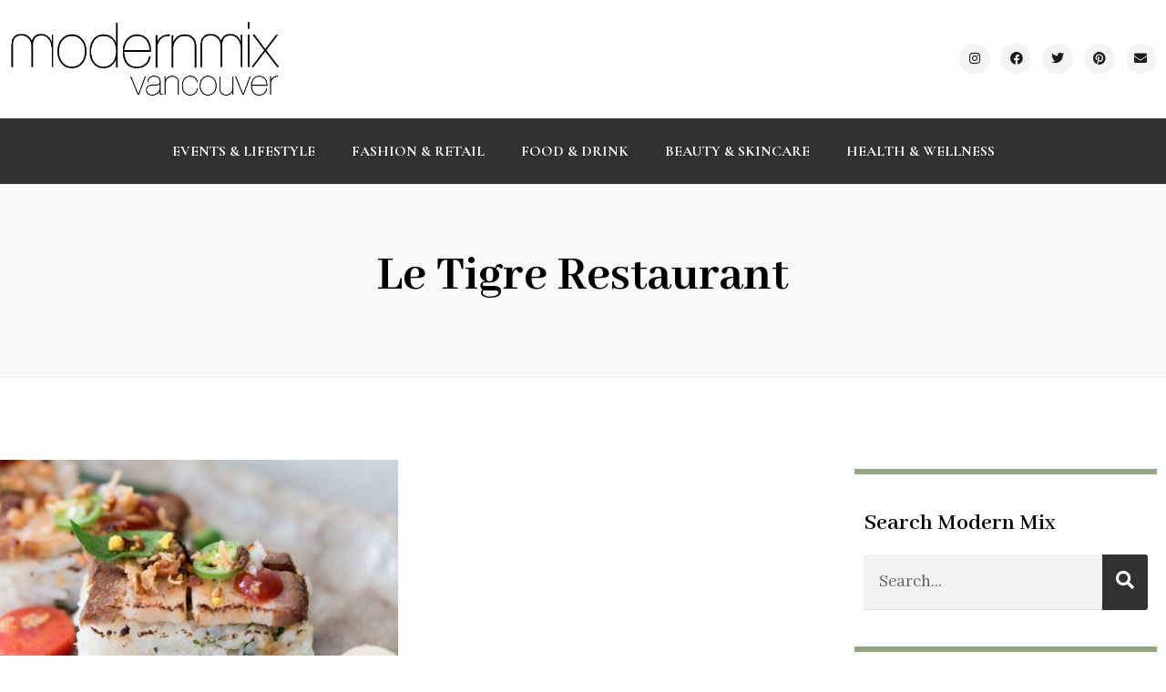

--- FILE ---
content_type: text/html; charset=UTF-8
request_url: https://modernmixvancouver.com/tag/le-tigre-restaurant/
body_size: 12059
content:
<!doctype html>
<html dir="ltr" lang="en-US" prefix="og: https://ogp.me/ns#">
<head>
	<meta charset="UTF-8">
	<meta name="viewport" content="width=device-width, initial-scale=1">
	<link rel="profile" href="https://gmpg.org/xfn/11">
	<title>Le Tigre Restaurant | Modern Mix Vancouver</title>

		<!-- All in One SEO 4.9.3 - aioseo.com -->
	<meta name="robots" content="max-image-preview:large" />
	<link rel="canonical" href="https://modernmixvancouver.com/tag/le-tigre-restaurant/" />
	<meta name="generator" content="All in One SEO (AIOSEO) 4.9.3" />
		<script type="application/ld+json" class="aioseo-schema">
			{"@context":"https:\/\/schema.org","@graph":[{"@type":"BreadcrumbList","@id":"https:\/\/modernmixvancouver.com\/tag\/le-tigre-restaurant\/#breadcrumblist","itemListElement":[{"@type":"ListItem","@id":"https:\/\/modernmixvancouver.com#listItem","position":1,"name":"Home","item":"https:\/\/modernmixvancouver.com","nextItem":{"@type":"ListItem","@id":"https:\/\/modernmixvancouver.com\/tag\/le-tigre-restaurant\/#listItem","name":"Le Tigre Restaurant"}},{"@type":"ListItem","@id":"https:\/\/modernmixvancouver.com\/tag\/le-tigre-restaurant\/#listItem","position":2,"name":"Le Tigre Restaurant","previousItem":{"@type":"ListItem","@id":"https:\/\/modernmixvancouver.com#listItem","name":"Home"}}]},{"@type":"CollectionPage","@id":"https:\/\/modernmixvancouver.com\/tag\/le-tigre-restaurant\/#collectionpage","url":"https:\/\/modernmixvancouver.com\/tag\/le-tigre-restaurant\/","name":"Le Tigre Restaurant | Modern Mix Vancouver","inLanguage":"en-US","isPartOf":{"@id":"https:\/\/modernmixvancouver.com\/#website"},"breadcrumb":{"@id":"https:\/\/modernmixvancouver.com\/tag\/le-tigre-restaurant\/#breadcrumblist"}},{"@type":"Organization","@id":"https:\/\/modernmixvancouver.com\/#organization","name":"Modern Mix Vancouver","description":"Canadian lifestyle blogger and content creator keeping you in the know on local brands, businesses and experiences in Vancouver","url":"https:\/\/modernmixvancouver.com\/"},{"@type":"WebSite","@id":"https:\/\/modernmixvancouver.com\/#website","url":"https:\/\/modernmixvancouver.com\/","name":"Modern Mix Vancouver","description":"Canadian lifestyle blogger and content creator keeping you in the know on local brands, businesses and experiences in Vancouver","inLanguage":"en-US","publisher":{"@id":"https:\/\/modernmixvancouver.com\/#organization"}}]}
		</script>
		<!-- All in One SEO -->

<link rel="alternate" type="application/rss+xml" title="Modern Mix Vancouver &raquo; Feed" href="https://modernmixvancouver.com/feed/" />
<link rel="alternate" type="application/rss+xml" title="Modern Mix Vancouver &raquo; Comments Feed" href="https://modernmixvancouver.com/comments/feed/" />
<link rel="alternate" type="application/rss+xml" title="Modern Mix Vancouver &raquo; Le Tigre Restaurant Tag Feed" href="https://modernmixvancouver.com/tag/le-tigre-restaurant/feed/" />
<script>
window._wpemojiSettings = {"baseUrl":"https:\/\/s.w.org\/images\/core\/emoji\/14.0.0\/72x72\/","ext":".png","svgUrl":"https:\/\/s.w.org\/images\/core\/emoji\/14.0.0\/svg\/","svgExt":".svg","source":{"concatemoji":"https:\/\/modernmixvancouver.com\/wp-includes\/js\/wp-emoji-release.min.js?ver=3729f3c3bbe44cee7898ad3d334912e3"}};
/*! This file is auto-generated */
!function(i,n){var o,s,e;function c(e){try{var t={supportTests:e,timestamp:(new Date).valueOf()};sessionStorage.setItem(o,JSON.stringify(t))}catch(e){}}function p(e,t,n){e.clearRect(0,0,e.canvas.width,e.canvas.height),e.fillText(t,0,0);var t=new Uint32Array(e.getImageData(0,0,e.canvas.width,e.canvas.height).data),r=(e.clearRect(0,0,e.canvas.width,e.canvas.height),e.fillText(n,0,0),new Uint32Array(e.getImageData(0,0,e.canvas.width,e.canvas.height).data));return t.every(function(e,t){return e===r[t]})}function u(e,t,n){switch(t){case"flag":return n(e,"\ud83c\udff3\ufe0f\u200d\u26a7\ufe0f","\ud83c\udff3\ufe0f\u200b\u26a7\ufe0f")?!1:!n(e,"\ud83c\uddfa\ud83c\uddf3","\ud83c\uddfa\u200b\ud83c\uddf3")&&!n(e,"\ud83c\udff4\udb40\udc67\udb40\udc62\udb40\udc65\udb40\udc6e\udb40\udc67\udb40\udc7f","\ud83c\udff4\u200b\udb40\udc67\u200b\udb40\udc62\u200b\udb40\udc65\u200b\udb40\udc6e\u200b\udb40\udc67\u200b\udb40\udc7f");case"emoji":return!n(e,"\ud83e\udef1\ud83c\udffb\u200d\ud83e\udef2\ud83c\udfff","\ud83e\udef1\ud83c\udffb\u200b\ud83e\udef2\ud83c\udfff")}return!1}function f(e,t,n){var r="undefined"!=typeof WorkerGlobalScope&&self instanceof WorkerGlobalScope?new OffscreenCanvas(300,150):i.createElement("canvas"),a=r.getContext("2d",{willReadFrequently:!0}),o=(a.textBaseline="top",a.font="600 32px Arial",{});return e.forEach(function(e){o[e]=t(a,e,n)}),o}function t(e){var t=i.createElement("script");t.src=e,t.defer=!0,i.head.appendChild(t)}"undefined"!=typeof Promise&&(o="wpEmojiSettingsSupports",s=["flag","emoji"],n.supports={everything:!0,everythingExceptFlag:!0},e=new Promise(function(e){i.addEventListener("DOMContentLoaded",e,{once:!0})}),new Promise(function(t){var n=function(){try{var e=JSON.parse(sessionStorage.getItem(o));if("object"==typeof e&&"number"==typeof e.timestamp&&(new Date).valueOf()<e.timestamp+604800&&"object"==typeof e.supportTests)return e.supportTests}catch(e){}return null}();if(!n){if("undefined"!=typeof Worker&&"undefined"!=typeof OffscreenCanvas&&"undefined"!=typeof URL&&URL.createObjectURL&&"undefined"!=typeof Blob)try{var e="postMessage("+f.toString()+"("+[JSON.stringify(s),u.toString(),p.toString()].join(",")+"));",r=new Blob([e],{type:"text/javascript"}),a=new Worker(URL.createObjectURL(r),{name:"wpTestEmojiSupports"});return void(a.onmessage=function(e){c(n=e.data),a.terminate(),t(n)})}catch(e){}c(n=f(s,u,p))}t(n)}).then(function(e){for(var t in e)n.supports[t]=e[t],n.supports.everything=n.supports.everything&&n.supports[t],"flag"!==t&&(n.supports.everythingExceptFlag=n.supports.everythingExceptFlag&&n.supports[t]);n.supports.everythingExceptFlag=n.supports.everythingExceptFlag&&!n.supports.flag,n.DOMReady=!1,n.readyCallback=function(){n.DOMReady=!0}}).then(function(){return e}).then(function(){var e;n.supports.everything||(n.readyCallback(),(e=n.source||{}).concatemoji?t(e.concatemoji):e.wpemoji&&e.twemoji&&(t(e.twemoji),t(e.wpemoji)))}))}((window,document),window._wpemojiSettings);
</script>
<style id='wp-emoji-styles-inline-css'>

	img.wp-smiley, img.emoji {
		display: inline !important;
		border: none !important;
		box-shadow: none !important;
		height: 1em !important;
		width: 1em !important;
		margin: 0 0.07em !important;
		vertical-align: -0.1em !important;
		background: none !important;
		padding: 0 !important;
	}
</style>
<link rel='stylesheet' id='wp-block-library-css' href='https://modernmixvancouver.com/wp-includes/css/dist/block-library/style.min.css?ver=3729f3c3bbe44cee7898ad3d334912e3' media='all' />
<link rel='stylesheet' id='aioseo/css/src/vue/standalone/blocks/table-of-contents/global.scss-css' href='https://modernmixvancouver.com/wp-content/plugins/all-in-one-seo-pack/dist/Lite/assets/css/table-of-contents/global.e90f6d47.css?ver=4.9.3' media='all' />
<style id='classic-theme-styles-inline-css'>
/*! This file is auto-generated */
.wp-block-button__link{color:#fff;background-color:#32373c;border-radius:9999px;box-shadow:none;text-decoration:none;padding:calc(.667em + 2px) calc(1.333em + 2px);font-size:1.125em}.wp-block-file__button{background:#32373c;color:#fff;text-decoration:none}
</style>
<style id='global-styles-inline-css'>
body{--wp--preset--color--black: #000000;--wp--preset--color--cyan-bluish-gray: #abb8c3;--wp--preset--color--white: #ffffff;--wp--preset--color--pale-pink: #f78da7;--wp--preset--color--vivid-red: #cf2e2e;--wp--preset--color--luminous-vivid-orange: #ff6900;--wp--preset--color--luminous-vivid-amber: #fcb900;--wp--preset--color--light-green-cyan: #7bdcb5;--wp--preset--color--vivid-green-cyan: #00d084;--wp--preset--color--pale-cyan-blue: #8ed1fc;--wp--preset--color--vivid-cyan-blue: #0693e3;--wp--preset--color--vivid-purple: #9b51e0;--wp--preset--gradient--vivid-cyan-blue-to-vivid-purple: linear-gradient(135deg,rgba(6,147,227,1) 0%,rgb(155,81,224) 100%);--wp--preset--gradient--light-green-cyan-to-vivid-green-cyan: linear-gradient(135deg,rgb(122,220,180) 0%,rgb(0,208,130) 100%);--wp--preset--gradient--luminous-vivid-amber-to-luminous-vivid-orange: linear-gradient(135deg,rgba(252,185,0,1) 0%,rgba(255,105,0,1) 100%);--wp--preset--gradient--luminous-vivid-orange-to-vivid-red: linear-gradient(135deg,rgba(255,105,0,1) 0%,rgb(207,46,46) 100%);--wp--preset--gradient--very-light-gray-to-cyan-bluish-gray: linear-gradient(135deg,rgb(238,238,238) 0%,rgb(169,184,195) 100%);--wp--preset--gradient--cool-to-warm-spectrum: linear-gradient(135deg,rgb(74,234,220) 0%,rgb(151,120,209) 20%,rgb(207,42,186) 40%,rgb(238,44,130) 60%,rgb(251,105,98) 80%,rgb(254,248,76) 100%);--wp--preset--gradient--blush-light-purple: linear-gradient(135deg,rgb(255,206,236) 0%,rgb(152,150,240) 100%);--wp--preset--gradient--blush-bordeaux: linear-gradient(135deg,rgb(254,205,165) 0%,rgb(254,45,45) 50%,rgb(107,0,62) 100%);--wp--preset--gradient--luminous-dusk: linear-gradient(135deg,rgb(255,203,112) 0%,rgb(199,81,192) 50%,rgb(65,88,208) 100%);--wp--preset--gradient--pale-ocean: linear-gradient(135deg,rgb(255,245,203) 0%,rgb(182,227,212) 50%,rgb(51,167,181) 100%);--wp--preset--gradient--electric-grass: linear-gradient(135deg,rgb(202,248,128) 0%,rgb(113,206,126) 100%);--wp--preset--gradient--midnight: linear-gradient(135deg,rgb(2,3,129) 0%,rgb(40,116,252) 100%);--wp--preset--font-size--small: 13px;--wp--preset--font-size--medium: 20px;--wp--preset--font-size--large: 36px;--wp--preset--font-size--x-large: 42px;--wp--preset--spacing--20: 0.44rem;--wp--preset--spacing--30: 0.67rem;--wp--preset--spacing--40: 1rem;--wp--preset--spacing--50: 1.5rem;--wp--preset--spacing--60: 2.25rem;--wp--preset--spacing--70: 3.38rem;--wp--preset--spacing--80: 5.06rem;--wp--preset--shadow--natural: 6px 6px 9px rgba(0, 0, 0, 0.2);--wp--preset--shadow--deep: 12px 12px 50px rgba(0, 0, 0, 0.4);--wp--preset--shadow--sharp: 6px 6px 0px rgba(0, 0, 0, 0.2);--wp--preset--shadow--outlined: 6px 6px 0px -3px rgba(255, 255, 255, 1), 6px 6px rgba(0, 0, 0, 1);--wp--preset--shadow--crisp: 6px 6px 0px rgba(0, 0, 0, 1);}:where(.is-layout-flex){gap: 0.5em;}:where(.is-layout-grid){gap: 0.5em;}body .is-layout-flow > .alignleft{float: left;margin-inline-start: 0;margin-inline-end: 2em;}body .is-layout-flow > .alignright{float: right;margin-inline-start: 2em;margin-inline-end: 0;}body .is-layout-flow > .aligncenter{margin-left: auto !important;margin-right: auto !important;}body .is-layout-constrained > .alignleft{float: left;margin-inline-start: 0;margin-inline-end: 2em;}body .is-layout-constrained > .alignright{float: right;margin-inline-start: 2em;margin-inline-end: 0;}body .is-layout-constrained > .aligncenter{margin-left: auto !important;margin-right: auto !important;}body .is-layout-constrained > :where(:not(.alignleft):not(.alignright):not(.alignfull)){max-width: var(--wp--style--global--content-size);margin-left: auto !important;margin-right: auto !important;}body .is-layout-constrained > .alignwide{max-width: var(--wp--style--global--wide-size);}body .is-layout-flex{display: flex;}body .is-layout-flex{flex-wrap: wrap;align-items: center;}body .is-layout-flex > *{margin: 0;}body .is-layout-grid{display: grid;}body .is-layout-grid > *{margin: 0;}:where(.wp-block-columns.is-layout-flex){gap: 2em;}:where(.wp-block-columns.is-layout-grid){gap: 2em;}:where(.wp-block-post-template.is-layout-flex){gap: 1.25em;}:where(.wp-block-post-template.is-layout-grid){gap: 1.25em;}.has-black-color{color: var(--wp--preset--color--black) !important;}.has-cyan-bluish-gray-color{color: var(--wp--preset--color--cyan-bluish-gray) !important;}.has-white-color{color: var(--wp--preset--color--white) !important;}.has-pale-pink-color{color: var(--wp--preset--color--pale-pink) !important;}.has-vivid-red-color{color: var(--wp--preset--color--vivid-red) !important;}.has-luminous-vivid-orange-color{color: var(--wp--preset--color--luminous-vivid-orange) !important;}.has-luminous-vivid-amber-color{color: var(--wp--preset--color--luminous-vivid-amber) !important;}.has-light-green-cyan-color{color: var(--wp--preset--color--light-green-cyan) !important;}.has-vivid-green-cyan-color{color: var(--wp--preset--color--vivid-green-cyan) !important;}.has-pale-cyan-blue-color{color: var(--wp--preset--color--pale-cyan-blue) !important;}.has-vivid-cyan-blue-color{color: var(--wp--preset--color--vivid-cyan-blue) !important;}.has-vivid-purple-color{color: var(--wp--preset--color--vivid-purple) !important;}.has-black-background-color{background-color: var(--wp--preset--color--black) !important;}.has-cyan-bluish-gray-background-color{background-color: var(--wp--preset--color--cyan-bluish-gray) !important;}.has-white-background-color{background-color: var(--wp--preset--color--white) !important;}.has-pale-pink-background-color{background-color: var(--wp--preset--color--pale-pink) !important;}.has-vivid-red-background-color{background-color: var(--wp--preset--color--vivid-red) !important;}.has-luminous-vivid-orange-background-color{background-color: var(--wp--preset--color--luminous-vivid-orange) !important;}.has-luminous-vivid-amber-background-color{background-color: var(--wp--preset--color--luminous-vivid-amber) !important;}.has-light-green-cyan-background-color{background-color: var(--wp--preset--color--light-green-cyan) !important;}.has-vivid-green-cyan-background-color{background-color: var(--wp--preset--color--vivid-green-cyan) !important;}.has-pale-cyan-blue-background-color{background-color: var(--wp--preset--color--pale-cyan-blue) !important;}.has-vivid-cyan-blue-background-color{background-color: var(--wp--preset--color--vivid-cyan-blue) !important;}.has-vivid-purple-background-color{background-color: var(--wp--preset--color--vivid-purple) !important;}.has-black-border-color{border-color: var(--wp--preset--color--black) !important;}.has-cyan-bluish-gray-border-color{border-color: var(--wp--preset--color--cyan-bluish-gray) !important;}.has-white-border-color{border-color: var(--wp--preset--color--white) !important;}.has-pale-pink-border-color{border-color: var(--wp--preset--color--pale-pink) !important;}.has-vivid-red-border-color{border-color: var(--wp--preset--color--vivid-red) !important;}.has-luminous-vivid-orange-border-color{border-color: var(--wp--preset--color--luminous-vivid-orange) !important;}.has-luminous-vivid-amber-border-color{border-color: var(--wp--preset--color--luminous-vivid-amber) !important;}.has-light-green-cyan-border-color{border-color: var(--wp--preset--color--light-green-cyan) !important;}.has-vivid-green-cyan-border-color{border-color: var(--wp--preset--color--vivid-green-cyan) !important;}.has-pale-cyan-blue-border-color{border-color: var(--wp--preset--color--pale-cyan-blue) !important;}.has-vivid-cyan-blue-border-color{border-color: var(--wp--preset--color--vivid-cyan-blue) !important;}.has-vivid-purple-border-color{border-color: var(--wp--preset--color--vivid-purple) !important;}.has-vivid-cyan-blue-to-vivid-purple-gradient-background{background: var(--wp--preset--gradient--vivid-cyan-blue-to-vivid-purple) !important;}.has-light-green-cyan-to-vivid-green-cyan-gradient-background{background: var(--wp--preset--gradient--light-green-cyan-to-vivid-green-cyan) !important;}.has-luminous-vivid-amber-to-luminous-vivid-orange-gradient-background{background: var(--wp--preset--gradient--luminous-vivid-amber-to-luminous-vivid-orange) !important;}.has-luminous-vivid-orange-to-vivid-red-gradient-background{background: var(--wp--preset--gradient--luminous-vivid-orange-to-vivid-red) !important;}.has-very-light-gray-to-cyan-bluish-gray-gradient-background{background: var(--wp--preset--gradient--very-light-gray-to-cyan-bluish-gray) !important;}.has-cool-to-warm-spectrum-gradient-background{background: var(--wp--preset--gradient--cool-to-warm-spectrum) !important;}.has-blush-light-purple-gradient-background{background: var(--wp--preset--gradient--blush-light-purple) !important;}.has-blush-bordeaux-gradient-background{background: var(--wp--preset--gradient--blush-bordeaux) !important;}.has-luminous-dusk-gradient-background{background: var(--wp--preset--gradient--luminous-dusk) !important;}.has-pale-ocean-gradient-background{background: var(--wp--preset--gradient--pale-ocean) !important;}.has-electric-grass-gradient-background{background: var(--wp--preset--gradient--electric-grass) !important;}.has-midnight-gradient-background{background: var(--wp--preset--gradient--midnight) !important;}.has-small-font-size{font-size: var(--wp--preset--font-size--small) !important;}.has-medium-font-size{font-size: var(--wp--preset--font-size--medium) !important;}.has-large-font-size{font-size: var(--wp--preset--font-size--large) !important;}.has-x-large-font-size{font-size: var(--wp--preset--font-size--x-large) !important;}
.wp-block-navigation a:where(:not(.wp-element-button)){color: inherit;}
:where(.wp-block-post-template.is-layout-flex){gap: 1.25em;}:where(.wp-block-post-template.is-layout-grid){gap: 1.25em;}
:where(.wp-block-columns.is-layout-flex){gap: 2em;}:where(.wp-block-columns.is-layout-grid){gap: 2em;}
.wp-block-pullquote{font-size: 1.5em;line-height: 1.6;}
</style>
<link rel='stylesheet' id='hello-elementor-css' href='https://modernmixvancouver.com/wp-content/themes/hello-elementor/style.min.css?ver=3.0.0' media='all' />
<link rel='stylesheet' id='hello-elementor-theme-style-css' href='https://modernmixvancouver.com/wp-content/themes/hello-elementor/theme.min.css?ver=3.0.0' media='all' />
<link rel='stylesheet' id='hello-elementor-header-footer-css' href='https://modernmixvancouver.com/wp-content/themes/hello-elementor/header-footer.min.css?ver=3.0.0' media='all' />
<link rel='stylesheet' id='elementor-frontend-css' href='https://modernmixvancouver.com/wp-content/plugins/elementor/assets/css/frontend-lite.min.css?ver=3.18.3' media='all' />
<link rel='stylesheet' id='elementor-post-34148-css' href='https://modernmixvancouver.com/wp-content/uploads/elementor/css/post-34148.css?ver=1705693286' media='all' />
<link rel='stylesheet' id='elementor-icons-css' href='https://modernmixvancouver.com/wp-content/plugins/elementor/assets/lib/eicons/css/elementor-icons.min.css?ver=5.25.0' media='all' />
<link rel='stylesheet' id='swiper-css' href='https://modernmixvancouver.com/wp-content/plugins/elementor/assets/lib/swiper/css/swiper.min.css?ver=5.3.6' media='all' />
<link rel='stylesheet' id='elementor-pro-css' href='https://modernmixvancouver.com/wp-content/plugins/elementor-pro/assets/css/frontend-lite.min.css?ver=3.18.3' media='all' />
<link rel='stylesheet' id='elementor-global-css' href='https://modernmixvancouver.com/wp-content/uploads/elementor/css/global.css?ver=1705693395' media='all' />
<link rel='stylesheet' id='elementor-post-34128-css' href='https://modernmixvancouver.com/wp-content/uploads/elementor/css/post-34128.css?ver=1705693286' media='all' />
<link rel='stylesheet' id='elementor-post-34131-css' href='https://modernmixvancouver.com/wp-content/uploads/elementor/css/post-34131.css?ver=1705693286' media='all' />
<link rel='stylesheet' id='elementor-post-34139-css' href='https://modernmixvancouver.com/wp-content/uploads/elementor/css/post-34139.css?ver=1705693532' media='all' />
<link rel='stylesheet' id='google-fonts-1-css' href='https://fonts.googleapis.com/css?family=Cormorant+Garamond%3A100%2C100italic%2C200%2C200italic%2C300%2C300italic%2C400%2C400italic%2C500%2C500italic%2C600%2C600italic%2C700%2C700italic%2C800%2C800italic%2C900%2C900italic%7CAbhaya+Libre%3A100%2C100italic%2C200%2C200italic%2C300%2C300italic%2C400%2C400italic%2C500%2C500italic%2C600%2C600italic%2C700%2C700italic%2C800%2C800italic%2C900%2C900italic%7CInter%3A100%2C100italic%2C200%2C200italic%2C300%2C300italic%2C400%2C400italic%2C500%2C500italic%2C600%2C600italic%2C700%2C700italic%2C800%2C800italic%2C900%2C900italic%7CPlayfair+Display%3A100%2C100italic%2C200%2C200italic%2C300%2C300italic%2C400%2C400italic%2C500%2C500italic%2C600%2C600italic%2C700%2C700italic%2C800%2C800italic%2C900%2C900italic&#038;display=swap&#038;ver=3729f3c3bbe44cee7898ad3d334912e3' media='all' />
<link rel='stylesheet' id='elementor-icons-shared-0-css' href='https://modernmixvancouver.com/wp-content/plugins/elementor/assets/lib/font-awesome/css/fontawesome.min.css?ver=5.15.3' media='all' />
<link rel='stylesheet' id='elementor-icons-fa-brands-css' href='https://modernmixvancouver.com/wp-content/plugins/elementor/assets/lib/font-awesome/css/brands.min.css?ver=5.15.3' media='all' />
<link rel='stylesheet' id='elementor-icons-fa-solid-css' href='https://modernmixvancouver.com/wp-content/plugins/elementor/assets/lib/font-awesome/css/solid.min.css?ver=5.15.3' media='all' />
<link rel="preconnect" href="https://fonts.gstatic.com/" crossorigin><link rel="https://api.w.org/" href="https://modernmixvancouver.com/wp-json/" /><link rel="alternate" type="application/json" href="https://modernmixvancouver.com/wp-json/wp/v2/tags/2929" /><link rel="EditURI" type="application/rsd+xml" title="RSD" href="https://modernmixvancouver.com/xmlrpc.php?rsd" />

<meta name="generator" content="Elementor 3.18.3; features: e_dom_optimization, e_optimized_assets_loading, e_optimized_css_loading, additional_custom_breakpoints, block_editor_assets_optimize, e_image_loading_optimization; settings: css_print_method-external, google_font-enabled, font_display-swap">
</head>
<body class="archive tag tag-le-tigre-restaurant tag-2929 elementor-default elementor-template-full-width elementor-kit-34148 elementor-page-34139">


<a class="skip-link screen-reader-text" href="#content">Skip to content</a>

		<div data-elementor-type="header" data-elementor-id="34128" class="elementor elementor-34128 elementor-location-header" data-elementor-post-type="elementor_library">
								<section class="elementor-section elementor-top-section elementor-element elementor-element-07bf854 elementor-section-content-middle elementor-hidden-mobile elementor-section-boxed elementor-section-height-default elementor-section-height-default" data-id="07bf854" data-element_type="section">
						<div class="elementor-container elementor-column-gap-default">
					<div class="elementor-column elementor-col-50 elementor-top-column elementor-element elementor-element-82f3986 elementor-hidden-mobile" data-id="82f3986" data-element_type="column">
			<div class="elementor-widget-wrap elementor-element-populated">
								<div class="elementor-element elementor-element-230a745 elementor-hidden-mobile elementor-widget elementor-widget-image" data-id="230a745" data-element_type="widget" data-widget_type="image.default">
				<div class="elementor-widget-container">
			<style>/*! elementor - v3.18.0 - 20-12-2023 */
.elementor-widget-image{text-align:center}.elementor-widget-image a{display:inline-block}.elementor-widget-image a img[src$=".svg"]{width:48px}.elementor-widget-image img{vertical-align:middle;display:inline-block}</style>													<a href="https://modernmixvancouver.com">
							<img fetchpriority="high" width="542" height="154" src="https://modernmixvancouver.com/wp-content/uploads/2023/01/MMV-logo-high-res.png" class="attachment-full size-full wp-image-34118" alt="" />								</a>
															</div>
				</div>
					</div>
		</div>
				<div class="elementor-column elementor-col-50 elementor-top-column elementor-element elementor-element-7a2c8c9 elementor-hidden-mobile" data-id="7a2c8c9" data-element_type="column">
			<div class="elementor-widget-wrap elementor-element-populated">
								<div class="elementor-element elementor-element-288b791 elementor-widget__width-auto elementor-shape-circle e-grid-align-mobile-left elementor-widget-mobile__width-inherit elementor-hidden-mobile elementor-grid-0 elementor-widget elementor-widget-social-icons" data-id="288b791" data-element_type="widget" data-widget_type="social-icons.default">
				<div class="elementor-widget-container">
			<style>/*! elementor - v3.18.0 - 20-12-2023 */
.elementor-widget-social-icons.elementor-grid-0 .elementor-widget-container,.elementor-widget-social-icons.elementor-grid-mobile-0 .elementor-widget-container,.elementor-widget-social-icons.elementor-grid-tablet-0 .elementor-widget-container{line-height:1;font-size:0}.elementor-widget-social-icons:not(.elementor-grid-0):not(.elementor-grid-tablet-0):not(.elementor-grid-mobile-0) .elementor-grid{display:inline-grid}.elementor-widget-social-icons .elementor-grid{grid-column-gap:var(--grid-column-gap,5px);grid-row-gap:var(--grid-row-gap,5px);grid-template-columns:var(--grid-template-columns);justify-content:var(--justify-content,center);justify-items:var(--justify-content,center)}.elementor-icon.elementor-social-icon{font-size:var(--icon-size,25px);line-height:var(--icon-size,25px);width:calc(var(--icon-size, 25px) + 2 * var(--icon-padding, .5em));height:calc(var(--icon-size, 25px) + 2 * var(--icon-padding, .5em))}.elementor-social-icon{--e-social-icon-icon-color:#fff;display:inline-flex;background-color:#69727d;align-items:center;justify-content:center;text-align:center;cursor:pointer}.elementor-social-icon i{color:var(--e-social-icon-icon-color)}.elementor-social-icon svg{fill:var(--e-social-icon-icon-color)}.elementor-social-icon:last-child{margin:0}.elementor-social-icon:hover{opacity:.9;color:#fff}.elementor-social-icon-android{background-color:#a4c639}.elementor-social-icon-apple{background-color:#999}.elementor-social-icon-behance{background-color:#1769ff}.elementor-social-icon-bitbucket{background-color:#205081}.elementor-social-icon-codepen{background-color:#000}.elementor-social-icon-delicious{background-color:#39f}.elementor-social-icon-deviantart{background-color:#05cc47}.elementor-social-icon-digg{background-color:#005be2}.elementor-social-icon-dribbble{background-color:#ea4c89}.elementor-social-icon-elementor{background-color:#d30c5c}.elementor-social-icon-envelope{background-color:#ea4335}.elementor-social-icon-facebook,.elementor-social-icon-facebook-f{background-color:#3b5998}.elementor-social-icon-flickr{background-color:#0063dc}.elementor-social-icon-foursquare{background-color:#2d5be3}.elementor-social-icon-free-code-camp,.elementor-social-icon-freecodecamp{background-color:#006400}.elementor-social-icon-github{background-color:#333}.elementor-social-icon-gitlab{background-color:#e24329}.elementor-social-icon-globe{background-color:#69727d}.elementor-social-icon-google-plus,.elementor-social-icon-google-plus-g{background-color:#dd4b39}.elementor-social-icon-houzz{background-color:#7ac142}.elementor-social-icon-instagram{background-color:#262626}.elementor-social-icon-jsfiddle{background-color:#487aa2}.elementor-social-icon-link{background-color:#818a91}.elementor-social-icon-linkedin,.elementor-social-icon-linkedin-in{background-color:#0077b5}.elementor-social-icon-medium{background-color:#00ab6b}.elementor-social-icon-meetup{background-color:#ec1c40}.elementor-social-icon-mixcloud{background-color:#273a4b}.elementor-social-icon-odnoklassniki{background-color:#f4731c}.elementor-social-icon-pinterest{background-color:#bd081c}.elementor-social-icon-product-hunt{background-color:#da552f}.elementor-social-icon-reddit{background-color:#ff4500}.elementor-social-icon-rss{background-color:#f26522}.elementor-social-icon-shopping-cart{background-color:#4caf50}.elementor-social-icon-skype{background-color:#00aff0}.elementor-social-icon-slideshare{background-color:#0077b5}.elementor-social-icon-snapchat{background-color:#fffc00}.elementor-social-icon-soundcloud{background-color:#f80}.elementor-social-icon-spotify{background-color:#2ebd59}.elementor-social-icon-stack-overflow{background-color:#fe7a15}.elementor-social-icon-steam{background-color:#00adee}.elementor-social-icon-stumbleupon{background-color:#eb4924}.elementor-social-icon-telegram{background-color:#2ca5e0}.elementor-social-icon-thumb-tack{background-color:#1aa1d8}.elementor-social-icon-tripadvisor{background-color:#589442}.elementor-social-icon-tumblr{background-color:#35465c}.elementor-social-icon-twitch{background-color:#6441a5}.elementor-social-icon-twitter{background-color:#1da1f2}.elementor-social-icon-viber{background-color:#665cac}.elementor-social-icon-vimeo{background-color:#1ab7ea}.elementor-social-icon-vk{background-color:#45668e}.elementor-social-icon-weibo{background-color:#dd2430}.elementor-social-icon-weixin{background-color:#31a918}.elementor-social-icon-whatsapp{background-color:#25d366}.elementor-social-icon-wordpress{background-color:#21759b}.elementor-social-icon-xing{background-color:#026466}.elementor-social-icon-yelp{background-color:#af0606}.elementor-social-icon-youtube{background-color:#cd201f}.elementor-social-icon-500px{background-color:#0099e5}.elementor-shape-rounded .elementor-icon.elementor-social-icon{border-radius:10%}.elementor-shape-circle .elementor-icon.elementor-social-icon{border-radius:50%}</style>		<div class="elementor-social-icons-wrapper elementor-grid">
							<span class="elementor-grid-item">
					<a class="elementor-icon elementor-social-icon elementor-social-icon-instagram elementor-repeater-item-c1e6dbf" href="https://www.instagram.com/modernmixvan/" target="_blank">
						<span class="elementor-screen-only">Instagram</span>
						<i class="fab fa-instagram"></i>					</a>
				</span>
							<span class="elementor-grid-item">
					<a class="elementor-icon elementor-social-icon elementor-social-icon-facebook elementor-repeater-item-15ea029" href="https://www.facebook.com/modernmixvancouver" target="_blank">
						<span class="elementor-screen-only">Facebook</span>
						<i class="fab fa-facebook"></i>					</a>
				</span>
							<span class="elementor-grid-item">
					<a class="elementor-icon elementor-social-icon elementor-social-icon-twitter elementor-repeater-item-1cf7b90" href="https://twitter.com/modernmixvan" target="_blank">
						<span class="elementor-screen-only">Twitter</span>
						<i class="fab fa-twitter"></i>					</a>
				</span>
							<span class="elementor-grid-item">
					<a class="elementor-icon elementor-social-icon elementor-social-icon-pinterest elementor-repeater-item-71b8bed" href="https://www.pinterest.ca/modernmixvancouver/" target="_blank">
						<span class="elementor-screen-only">Pinterest</span>
						<i class="fab fa-pinterest"></i>					</a>
				</span>
							<span class="elementor-grid-item">
					<a class="elementor-icon elementor-social-icon elementor-social-icon-envelope elementor-repeater-item-e4be654" href="mailto:%20modernmixvancouver@gmail.com" target="_blank">
						<span class="elementor-screen-only">Envelope</span>
						<i class="fas fa-envelope"></i>					</a>
				</span>
					</div>
				</div>
				</div>
					</div>
		</div>
							</div>
		</section>
				<section class="elementor-section elementor-top-section elementor-element elementor-element-447749d4 elementor-section-content-middle elementor-hidden-mobile elementor-section-boxed elementor-section-height-default elementor-section-height-default" data-id="447749d4" data-element_type="section" data-settings="{&quot;background_background&quot;:&quot;classic&quot;}">
						<div class="elementor-container elementor-column-gap-default">
					<div class="elementor-column elementor-col-100 elementor-top-column elementor-element elementor-element-16d23a5e" data-id="16d23a5e" data-element_type="column">
			<div class="elementor-widget-wrap elementor-element-populated">
								<div class="elementor-element elementor-element-c5b7941 elementor-nav-menu__align-center elementor-nav-menu--dropdown-tablet elementor-nav-menu__text-align-aside elementor-nav-menu--toggle elementor-nav-menu--burger elementor-widget elementor-widget-nav-menu" data-id="c5b7941" data-element_type="widget" data-settings="{&quot;layout&quot;:&quot;horizontal&quot;,&quot;submenu_icon&quot;:{&quot;value&quot;:&quot;&lt;i class=\&quot;fas fa-caret-down\&quot;&gt;&lt;\/i&gt;&quot;,&quot;library&quot;:&quot;fa-solid&quot;},&quot;toggle&quot;:&quot;burger&quot;}" data-widget_type="nav-menu.default">
				<div class="elementor-widget-container">
			<link rel="stylesheet" href="https://modernmixvancouver.com/wp-content/plugins/elementor-pro/assets/css/widget-nav-menu.min.css">			<nav class="elementor-nav-menu--main elementor-nav-menu__container elementor-nav-menu--layout-horizontal e--pointer-underline e--animation-fade">
				<ul id="menu-1-c5b7941" class="elementor-nav-menu"><li class="menu-item menu-item-type-taxonomy menu-item-object-category menu-item-14091"><a href="https://modernmixvancouver.com/category/upcoming-events/" class="elementor-item">Events &amp; Lifestyle</a></li>
<li class="menu-item menu-item-type-taxonomy menu-item-object-category menu-item-14092"><a href="https://modernmixvancouver.com/category/fashion-retail/" class="elementor-item">Fashion &amp; Retail</a></li>
<li class="menu-item menu-item-type-taxonomy menu-item-object-category menu-item-14093"><a href="https://modernmixvancouver.com/category/food-drink/" class="elementor-item">Food &amp; Drink</a></li>
<li class="menu-item menu-item-type-taxonomy menu-item-object-category menu-item-14094"><a href="https://modernmixvancouver.com/category/beauty-skincare/" class="elementor-item">Beauty &amp; Skincare</a></li>
<li class="menu-item menu-item-type-taxonomy menu-item-object-category menu-item-14096"><a href="https://modernmixvancouver.com/category/health-wellness-fitness-athletics/" class="elementor-item">Health &amp; Wellness</a></li>
</ul>			</nav>
					<div class="elementor-menu-toggle" role="button" tabindex="0" aria-label="Menu Toggle" aria-expanded="false">
			<i aria-hidden="true" role="presentation" class="elementor-menu-toggle__icon--open eicon-menu-bar"></i><i aria-hidden="true" role="presentation" class="elementor-menu-toggle__icon--close eicon-close"></i>			<span class="elementor-screen-only">Menu</span>
		</div>
					<nav class="elementor-nav-menu--dropdown elementor-nav-menu__container" aria-hidden="true">
				<ul id="menu-2-c5b7941" class="elementor-nav-menu"><li class="menu-item menu-item-type-taxonomy menu-item-object-category menu-item-14091"><a href="https://modernmixvancouver.com/category/upcoming-events/" class="elementor-item" tabindex="-1">Events &amp; Lifestyle</a></li>
<li class="menu-item menu-item-type-taxonomy menu-item-object-category menu-item-14092"><a href="https://modernmixvancouver.com/category/fashion-retail/" class="elementor-item" tabindex="-1">Fashion &amp; Retail</a></li>
<li class="menu-item menu-item-type-taxonomy menu-item-object-category menu-item-14093"><a href="https://modernmixvancouver.com/category/food-drink/" class="elementor-item" tabindex="-1">Food &amp; Drink</a></li>
<li class="menu-item menu-item-type-taxonomy menu-item-object-category menu-item-14094"><a href="https://modernmixvancouver.com/category/beauty-skincare/" class="elementor-item" tabindex="-1">Beauty &amp; Skincare</a></li>
<li class="menu-item menu-item-type-taxonomy menu-item-object-category menu-item-14096"><a href="https://modernmixvancouver.com/category/health-wellness-fitness-athletics/" class="elementor-item" tabindex="-1">Health &amp; Wellness</a></li>
</ul>			</nav>
				</div>
				</div>
					</div>
		</div>
							</div>
		</section>
				<section class="elementor-section elementor-top-section elementor-element elementor-element-5ea9c29e elementor-section-content-top elementor-hidden-desktop elementor-hidden-tablet elementor-section-boxed elementor-section-height-default elementor-section-height-default" data-id="5ea9c29e" data-element_type="section">
						<div class="elementor-container elementor-column-gap-default">
					<div class="elementor-column elementor-col-50 elementor-top-column elementor-element elementor-element-58fb9758" data-id="58fb9758" data-element_type="column">
			<div class="elementor-widget-wrap elementor-element-populated">
								<div class="elementor-element elementor-element-3f4f09f elementor-widget elementor-widget-image" data-id="3f4f09f" data-element_type="widget" data-widget_type="image.default">
				<div class="elementor-widget-container">
																<a href="https://modernmixvancouver.com">
							<img fetchpriority="high" width="542" height="154" src="https://modernmixvancouver.com/wp-content/uploads/2023/01/MMV-logo-high-res.png" class="attachment-full size-full wp-image-34118" alt="" />								</a>
															</div>
				</div>
					</div>
		</div>
				<div class="elementor-column elementor-col-50 elementor-top-column elementor-element elementor-element-306792c" data-id="306792c" data-element_type="column">
			<div class="elementor-widget-wrap elementor-element-populated">
								<div class="elementor-element elementor-element-ddc0da6 elementor-nav-menu__text-align-aside elementor-nav-menu--toggle elementor-nav-menu--burger elementor-widget elementor-widget-nav-menu" data-id="ddc0da6" data-element_type="widget" data-settings="{&quot;layout&quot;:&quot;dropdown&quot;,&quot;submenu_icon&quot;:{&quot;value&quot;:&quot;&lt;i class=\&quot;fas fa-caret-down\&quot;&gt;&lt;\/i&gt;&quot;,&quot;library&quot;:&quot;fa-solid&quot;},&quot;toggle&quot;:&quot;burger&quot;}" data-widget_type="nav-menu.default">
				<div class="elementor-widget-container">
					<div class="elementor-menu-toggle" role="button" tabindex="0" aria-label="Menu Toggle" aria-expanded="false">
			<i aria-hidden="true" role="presentation" class="elementor-menu-toggle__icon--open eicon-menu-bar"></i><i aria-hidden="true" role="presentation" class="elementor-menu-toggle__icon--close eicon-close"></i>			<span class="elementor-screen-only">Menu</span>
		</div>
					<nav class="elementor-nav-menu--dropdown elementor-nav-menu__container" aria-hidden="true">
				<ul id="menu-2-ddc0da6" class="elementor-nav-menu"><li class="menu-item menu-item-type-taxonomy menu-item-object-category menu-item-14091"><a href="https://modernmixvancouver.com/category/upcoming-events/" class="elementor-item" tabindex="-1">Events &amp; Lifestyle</a></li>
<li class="menu-item menu-item-type-taxonomy menu-item-object-category menu-item-14092"><a href="https://modernmixvancouver.com/category/fashion-retail/" class="elementor-item" tabindex="-1">Fashion &amp; Retail</a></li>
<li class="menu-item menu-item-type-taxonomy menu-item-object-category menu-item-14093"><a href="https://modernmixvancouver.com/category/food-drink/" class="elementor-item" tabindex="-1">Food &amp; Drink</a></li>
<li class="menu-item menu-item-type-taxonomy menu-item-object-category menu-item-14094"><a href="https://modernmixvancouver.com/category/beauty-skincare/" class="elementor-item" tabindex="-1">Beauty &amp; Skincare</a></li>
<li class="menu-item menu-item-type-taxonomy menu-item-object-category menu-item-14096"><a href="https://modernmixvancouver.com/category/health-wellness-fitness-athletics/" class="elementor-item" tabindex="-1">Health &amp; Wellness</a></li>
</ul>			</nav>
				</div>
				</div>
					</div>
		</div>
							</div>
		</section>
						</div>
				<div data-elementor-type="archive" data-elementor-id="34139" class="elementor elementor-34139 elementor-location-archive" data-elementor-post-type="elementor_library">
								<section class="elementor-section elementor-top-section elementor-element elementor-element-339bcd9f elementor-section-boxed elementor-section-height-default elementor-section-height-default" data-id="339bcd9f" data-element_type="section" data-settings="{&quot;background_background&quot;:&quot;classic&quot;}">
						<div class="elementor-container elementor-column-gap-default">
					<div class="elementor-column elementor-col-100 elementor-top-column elementor-element elementor-element-232da4c" data-id="232da4c" data-element_type="column">
			<div class="elementor-widget-wrap elementor-element-populated">
								<div class="elementor-element elementor-element-6fcaf275 elementor-widget elementor-widget-theme-archive-title elementor-page-title elementor-widget-heading" data-id="6fcaf275" data-element_type="widget" data-widget_type="theme-archive-title.default">
				<div class="elementor-widget-container">
			<style>/*! elementor - v3.18.0 - 20-12-2023 */
.elementor-heading-title{padding:0;margin:0;line-height:1}.elementor-widget-heading .elementor-heading-title[class*=elementor-size-]>a{color:inherit;font-size:inherit;line-height:inherit}.elementor-widget-heading .elementor-heading-title.elementor-size-small{font-size:15px}.elementor-widget-heading .elementor-heading-title.elementor-size-medium{font-size:19px}.elementor-widget-heading .elementor-heading-title.elementor-size-large{font-size:29px}.elementor-widget-heading .elementor-heading-title.elementor-size-xl{font-size:39px}.elementor-widget-heading .elementor-heading-title.elementor-size-xxl{font-size:59px}</style><h1 class="elementor-heading-title elementor-size-default">Le Tigre Restaurant</h1>		</div>
				</div>
					</div>
		</div>
							</div>
		</section>
				<section class="elementor-section elementor-top-section elementor-element elementor-element-79f53607 elementor-section-boxed elementor-section-height-default elementor-section-height-default" data-id="79f53607" data-element_type="section" data-settings="{&quot;background_background&quot;:&quot;classic&quot;}">
						<div class="elementor-container elementor-column-gap-default">
					<div class="elementor-column elementor-col-50 elementor-top-column elementor-element elementor-element-3a2d575f" data-id="3a2d575f" data-element_type="column">
			<div class="elementor-widget-wrap elementor-element-populated">
								<div class="elementor-element elementor-element-0d1ce64 elementor-widget elementor-widget-spacer" data-id="0d1ce64" data-element_type="widget" data-widget_type="spacer.default">
				<div class="elementor-widget-container">
			<style>/*! elementor - v3.18.0 - 20-12-2023 */
.elementor-column .elementor-spacer-inner{height:var(--spacer-size)}.e-con{--container-widget-width:100%}.e-con-inner>.elementor-widget-spacer,.e-con>.elementor-widget-spacer{width:var(--container-widget-width,var(--spacer-size));--align-self:var(--container-widget-align-self,initial);--flex-shrink:0}.e-con-inner>.elementor-widget-spacer>.elementor-widget-container,.e-con>.elementor-widget-spacer>.elementor-widget-container{height:100%;width:100%}.e-con-inner>.elementor-widget-spacer>.elementor-widget-container>.elementor-spacer,.e-con>.elementor-widget-spacer>.elementor-widget-container>.elementor-spacer{height:100%}.e-con-inner>.elementor-widget-spacer>.elementor-widget-container>.elementor-spacer>.elementor-spacer-inner,.e-con>.elementor-widget-spacer>.elementor-widget-container>.elementor-spacer>.elementor-spacer-inner{height:var(--container-widget-height,var(--spacer-size))}.e-con-inner>.elementor-widget-spacer.elementor-widget-empty,.e-con>.elementor-widget-spacer.elementor-widget-empty{position:relative;min-height:22px;min-width:22px}.e-con-inner>.elementor-widget-spacer.elementor-widget-empty .elementor-widget-empty-icon,.e-con>.elementor-widget-spacer.elementor-widget-empty .elementor-widget-empty-icon{position:absolute;top:0;bottom:0;left:0;right:0;margin:auto;padding:0;width:22px;height:22px}</style>		<div class="elementor-spacer">
			<div class="elementor-spacer-inner"></div>
		</div>
				</div>
				</div>
				<div class="elementor-element elementor-element-6045206a elementor-grid-2 elementor-posts--align-left elementor-grid-tablet-2 elementor-grid-mobile-1 elementor-posts--thumbnail-top elementor-widget elementor-widget-archive-posts" data-id="6045206a" data-element_type="widget" data-settings="{&quot;archive_classic_columns&quot;:&quot;2&quot;,&quot;archive_classic_row_gap&quot;:{&quot;unit&quot;:&quot;px&quot;,&quot;size&quot;:50,&quot;sizes&quot;:[]},&quot;archive_classic_columns_tablet&quot;:&quot;2&quot;,&quot;archive_classic_columns_mobile&quot;:&quot;1&quot;,&quot;archive_classic_row_gap_tablet&quot;:{&quot;unit&quot;:&quot;px&quot;,&quot;size&quot;:&quot;&quot;,&quot;sizes&quot;:[]},&quot;archive_classic_row_gap_mobile&quot;:{&quot;unit&quot;:&quot;px&quot;,&quot;size&quot;:&quot;&quot;,&quot;sizes&quot;:[]},&quot;pagination_type&quot;:&quot;numbers&quot;}" data-widget_type="archive-posts.archive_classic">
				<div class="elementor-widget-container">
			<link rel="stylesheet" href="https://modernmixvancouver.com/wp-content/plugins/elementor-pro/assets/css/widget-posts.min.css">		<div class="elementor-posts-container elementor-posts elementor-posts--skin-classic elementor-grid">
				<article class="elementor-post elementor-grid-item post-19210 post type-post status-publish format-gallery has-post-thumbnail hentry category-food-drink tag-le-tigre-restaurant tag-torafuku-vancouver tag-vancouver-chinatown-restaurants post_format-post-format-gallery">
				<a class="elementor-post__thumbnail__link" href="https://modernmixvancouver.com/2015/10/17/east-meets-west-at-torafuku-modern-asian-eatery/" tabindex="-1" >
			<div class="elementor-post__thumbnail"><img width="750" height="375" src="https://modernmixvancouver.com/wp-content/uploads/2015/10/torafuku-4-750x375.png" class="attachment-medium size-medium wp-image-19216" alt="" /></div>
		</a>
				<div class="elementor-post__text">
				<h3 class="elementor-post__title">
			<a href="https://modernmixvancouver.com/2015/10/17/east-meets-west-at-torafuku-modern-asian-eatery/" >
				East Meets West at Torafuku Modern Asian Eatery in Chinatown			</a>
		</h3>
				<div class="elementor-post__meta-data">
					<span class="elementor-post-author">
			Joanna Lee		</span>
				<span class="elementor-post-date">
			October 17, 2015		</span>
				</div>
				<div class="elementor-post__excerpt">
			<p>Designed for sharing, the menu features dishes from different Asian cultures, including Chinese, Japanese, Taiwanese, Korean, Thai, and Vietnamese. </p>
		</div>
		
		<a class="elementor-post__read-more" href="https://modernmixvancouver.com/2015/10/17/east-meets-west-at-torafuku-modern-asian-eatery/" aria-label="Read more about East Meets West at Torafuku Modern Asian Eatery in Chinatown" tabindex="-1" >
			Read More »		</a>

				</div>
				</article>
				</div>
		
				</div>
				</div>
					</div>
		</div>
				<div class="elementor-column elementor-col-50 elementor-top-column elementor-element elementor-element-7871a84b" data-id="7871a84b" data-element_type="column">
			<div class="elementor-widget-wrap elementor-element-populated">
								<section class="elementor-section elementor-inner-section elementor-element elementor-element-317421b elementor-section-boxed elementor-section-height-default elementor-section-height-default" data-id="317421b" data-element_type="section" data-settings="{&quot;background_background&quot;:&quot;classic&quot;}">
						<div class="elementor-container elementor-column-gap-default">
					<div class="elementor-column elementor-col-100 elementor-inner-column elementor-element elementor-element-cd9ec31" data-id="cd9ec31" data-element_type="column">
			<div class="elementor-widget-wrap elementor-element-populated">
								<div class="elementor-element elementor-element-e8ea9ea elementor-widget elementor-widget-global elementor-global-34227 elementor-widget-heading" data-id="e8ea9ea" data-element_type="widget" data-widget_type="heading.default">
				<div class="elementor-widget-container">
			<h2 class="elementor-heading-title elementor-size-default">Search Modern Mix</h2>		</div>
				</div>
				<div class="elementor-element elementor-element-42cfdda elementor-search-form--skin-classic elementor-search-form--button-type-icon elementor-search-form--icon-search elementor-widget elementor-widget-search-form" data-id="42cfdda" data-element_type="widget" data-settings="{&quot;skin&quot;:&quot;classic&quot;}" data-widget_type="search-form.default">
				<div class="elementor-widget-container">
			<link rel="stylesheet" href="https://modernmixvancouver.com/wp-content/plugins/elementor-pro/assets/css/widget-theme-elements.min.css">		<search role="search">
			<form class="elementor-search-form" action="https://modernmixvancouver.com" method="get">
												<div class="elementor-search-form__container">
					<label class="elementor-screen-only" for="elementor-search-form-42cfdda">Search</label>

					
					<input id="elementor-search-form-42cfdda" placeholder="Search..." class="elementor-search-form__input" type="search" name="s" value="">
					
											<button class="elementor-search-form__submit" type="submit" aria-label="Search">
															<i aria-hidden="true" class="fas fa-search"></i>								<span class="elementor-screen-only">Search</span>
													</button>
					
									</div>
			</form>
		</search>
				</div>
				</div>
					</div>
		</div>
							</div>
		</section>
				<div class="elementor-element elementor-element-988f981 elementor-widget elementor-widget-global elementor-global-34230 elementor-widget-heading" data-id="988f981" data-element_type="widget" data-widget_type="heading.default">
				<div class="elementor-widget-container">
			<h2 class="elementor-heading-title elementor-size-default">The Latest Mix</h2>		</div>
				</div>
				<div class="elementor-element elementor-element-bb4022e elementor-grid-1 elementor-grid-tablet-1 elementor-posts--thumbnail-left elementor-grid-mobile-1 elementor-widget elementor-widget-global elementor-global-34233 elementor-widget-posts" data-id="bb4022e" data-element_type="widget" data-settings="{&quot;classic_columns&quot;:&quot;1&quot;,&quot;classic_columns_tablet&quot;:&quot;1&quot;,&quot;classic_row_gap&quot;:{&quot;unit&quot;:&quot;px&quot;,&quot;size&quot;:20,&quot;sizes&quot;:[]},&quot;classic_columns_mobile&quot;:&quot;1&quot;,&quot;classic_row_gap_tablet&quot;:{&quot;unit&quot;:&quot;px&quot;,&quot;size&quot;:&quot;&quot;,&quot;sizes&quot;:[]},&quot;classic_row_gap_mobile&quot;:{&quot;unit&quot;:&quot;px&quot;,&quot;size&quot;:&quot;&quot;,&quot;sizes&quot;:[]}}" data-widget_type="posts.classic">
				<div class="elementor-widget-container">
					<div class="elementor-posts-container elementor-posts elementor-posts--skin-classic elementor-grid">
				<article class="elementor-post elementor-grid-item post-35460 post type-post status-publish format-standard has-post-thumbnail hentry category-food-drink category-headline category-kids tag-kid-friendly-restaurants tag-pizza-making tag-vancouver-pizza tag-vancouver-restaurants">
				<a class="elementor-post__thumbnail__link" href="https://modernmixvancouver.com/2026/01/13/review-kid-friendly-pizza-making-experience-at-rocky-mountain-flatbread-vancouver/" tabindex="-1" >
			<div class="elementor-post__thumbnail"><img width="667" height="375" src="https://modernmixvancouver.com/wp-content/uploads/2026/01/kids-pizza-making-rocky-mountain-flatbread-667x375.png" class="attachment-medium size-medium wp-image-35462" alt="" /></div>
		</a>
				<div class="elementor-post__text">
				<h3 class="elementor-post__title">
			<a href="https://modernmixvancouver.com/2026/01/13/review-kid-friendly-pizza-making-experience-at-rocky-mountain-flatbread-vancouver/" >
				Review: Kid-Friendly Pizza-Making Experience at Rocky Mountain Flatbread (Vancouver)			</a>
		</h3>
				<div class="elementor-post__meta-data">
					<span class="elementor-post-date">
			January 13, 2026		</span>
				</div>
				</div>
				</article>
				<article class="elementor-post elementor-grid-item post-35455 post type-post status-publish format-standard has-post-thumbnail hentry category-upcoming-events category-kids tag-paw-patrol tag-paw-patrol-vancouver">
				<a class="elementor-post__thumbnail__link" href="https://modernmixvancouver.com/2026/01/12/event-paw-patrol-live-a-mighty-adventure-in-vancouver-march-20-21/" tabindex="-1" >
			<div class="elementor-post__thumbnail"><img loading="lazy" width="750" height="359" src="https://modernmixvancouver.com/wp-content/uploads/2026/01/PAW-Patrol-Live-A-Mighty-Adventure-750x359.png" class="attachment-medium size-medium wp-image-35456" alt="" /></div>
		</a>
				<div class="elementor-post__text">
				<h3 class="elementor-post__title">
			<a href="https://modernmixvancouver.com/2026/01/12/event-paw-patrol-live-a-mighty-adventure-in-vancouver-march-20-21/" >
				Event: PAW Patrol Live! &#8220;A Mighty Adventure&#8221; in Vancouver (March 20 &#038; 21)			</a>
		</h3>
				<div class="elementor-post__meta-data">
					<span class="elementor-post-date">
			January 12, 2026		</span>
				</div>
				</div>
				</article>
				<article class="elementor-post elementor-grid-item post-35452 post type-post status-publish format-standard has-post-thumbnail hentry category-food-drink tag-dine-out-vancouver-2026 tag-downtown-vancouver tag-street-food-city-2026">
				<a class="elementor-post__thumbnail__link" href="https://modernmixvancouver.com/2026/01/10/street-food-city-returns-to-downtown-vancouver-in-2026-january-22-25/" tabindex="-1" >
			<div class="elementor-post__thumbnail"><img loading="lazy" width="636" height="375" src="https://modernmixvancouver.com/wp-content/uploads/2026/01/street-food-city-2026-vancouver-636x375.jpg" class="attachment-medium size-medium wp-image-35453" alt="" /></div>
		</a>
				<div class="elementor-post__text">
				<h3 class="elementor-post__title">
			<a href="https://modernmixvancouver.com/2026/01/10/street-food-city-returns-to-downtown-vancouver-in-2026-january-22-25/" >
				Street Food City Returns to Downtown Vancouver in 2026 (January 22 – 25)			</a>
		</h3>
				<div class="elementor-post__meta-data">
					<span class="elementor-post-date">
			January 10, 2026		</span>
				</div>
				</div>
				</article>
				<article class="elementor-post elementor-grid-item post-35447 post type-post status-publish format-standard has-post-thumbnail hentry category-food-drink tag-starbucks-canada">
				<a class="elementor-post__thumbnail__link" href="https://modernmixvancouver.com/2026/01/10/start-2026-off-with-new-drinks-from-starbucks-canada/" tabindex="-1" >
			<div class="elementor-post__thumbnail"><img loading="lazy" width="750" height="365" src="https://modernmixvancouver.com/wp-content/uploads/2026/01/FY26-Winter-Own-The-Leak_Hero-Image_1440x700-copy-750x365.webp" class="attachment-medium size-medium wp-image-35448" alt="" /></div>
		</a>
				<div class="elementor-post__text">
				<h3 class="elementor-post__title">
			<a href="https://modernmixvancouver.com/2026/01/10/start-2026-off-with-new-drinks-from-starbucks-canada/" >
				Start 2026 off with New Drinks from Starbucks Canada			</a>
		</h3>
				<div class="elementor-post__meta-data">
					<span class="elementor-post-date">
			January 10, 2026		</span>
				</div>
				</div>
				</article>
				<article class="elementor-post elementor-grid-item post-35430 post type-post status-publish format-standard has-post-thumbnail hentry category-baby category-fashion-retail category-headline tag-baby-en-route tag-metropolis-at-metrotown tag-nest-designs">
				<a class="elementor-post__thumbnail__link" href="https://modernmixvancouver.com/2025/12/09/nest-designs-new-canadian-capsule-collection/" tabindex="-1" >
			<div class="elementor-post__thumbnail"><img loading="lazy" width="675" height="375" src="https://modernmixvancouver.com/wp-content/uploads/2025/12/Nest-Designs-Canadian-Capsule-Collection-675x375.png" class="attachment-medium size-medium wp-image-35440" alt="" /></div>
		</a>
				<div class="elementor-post__text">
				<h3 class="elementor-post__title">
			<a href="https://modernmixvancouver.com/2025/12/09/nest-designs-new-canadian-capsule-collection/" >
				Nest Designs’ New Canadian Capsule Collection			</a>
		</h3>
				<div class="elementor-post__meta-data">
					<span class="elementor-post-date">
			December 9, 2025		</span>
				</div>
				</div>
				</article>
				</div>
		
				</div>
				</div>
				<div class="elementor-element elementor-element-d81d6bb elementor-widget elementor-widget-spacer" data-id="d81d6bb" data-element_type="widget" data-widget_type="spacer.default">
				<div class="elementor-widget-container">
					<div class="elementor-spacer">
			<div class="elementor-spacer-inner"></div>
		</div>
				</div>
				</div>
				<div class="elementor-element elementor-element-23283bc elementor-widget elementor-widget-global elementor-global-34245 elementor-widget-heading" data-id="23283bc" data-element_type="widget" data-widget_type="heading.default">
				<div class="elementor-widget-container">
			<h2 class="elementor-heading-title elementor-size-default">Ads</h2>		</div>
				</div>
				<div class="elementor-element elementor-element-3e0b447 elementor-widget elementor-widget-global elementor-global-34248 elementor-widget-text-editor" data-id="3e0b447" data-element_type="widget" data-widget_type="text-editor.default">
				<div class="elementor-widget-container">
			<style>/*! elementor - v3.18.0 - 20-12-2023 */
.elementor-widget-text-editor.elementor-drop-cap-view-stacked .elementor-drop-cap{background-color:#69727d;color:#fff}.elementor-widget-text-editor.elementor-drop-cap-view-framed .elementor-drop-cap{color:#69727d;border:3px solid;background-color:transparent}.elementor-widget-text-editor:not(.elementor-drop-cap-view-default) .elementor-drop-cap{margin-top:8px}.elementor-widget-text-editor:not(.elementor-drop-cap-view-default) .elementor-drop-cap-letter{width:1em;height:1em}.elementor-widget-text-editor .elementor-drop-cap{float:left;text-align:center;line-height:1;font-size:50px}.elementor-widget-text-editor .elementor-drop-cap-letter{display:inline-block}</style>				<p style="text-align: left;"><script async src="//pagead2.googlesyndication.com/pagead/js/adsbygoogle.js"></script>
<!-- New MMV site: 336 x 100% ad -->
<ins class="adsbygoogle"
     style="display:inline-block;width:336px;height:280px"
     data-ad-client="ca-pub-2332018558145453"
     data-ad-slot="3982509418"></ins>
<script>
(adsbygoogle = window.adsbygoogle || []).push({});
</script></p>						</div>
				</div>
					</div>
		</div>
							</div>
		</section>
						</div>
				<div data-elementor-type="footer" data-elementor-id="34131" class="elementor elementor-34131 elementor-location-footer" data-elementor-post-type="elementor_library">
								<section class="elementor-section elementor-top-section elementor-element elementor-element-7a74f55 elementor-section-boxed elementor-section-height-default elementor-section-height-default" data-id="7a74f55" data-element_type="section">
						<div class="elementor-container elementor-column-gap-default">
					<div class="elementor-column elementor-col-100 elementor-top-column elementor-element elementor-element-d045fd2" data-id="d045fd2" data-element_type="column">
			<div class="elementor-widget-wrap elementor-element-populated">
								<div class="elementor-element elementor-element-a7db57a elementor-widget elementor-widget-spacer" data-id="a7db57a" data-element_type="widget" data-widget_type="spacer.default">
				<div class="elementor-widget-container">
					<div class="elementor-spacer">
			<div class="elementor-spacer-inner"></div>
		</div>
				</div>
				</div>
					</div>
		</div>
							</div>
		</section>
				<section class="elementor-section elementor-top-section elementor-element elementor-element-202ef61f elementor-section-content-middle elementor-section-boxed elementor-section-height-default elementor-section-height-default" data-id="202ef61f" data-element_type="section" data-settings="{&quot;background_background&quot;:&quot;classic&quot;}">
						<div class="elementor-container elementor-column-gap-default">
					<div class="elementor-column elementor-col-33 elementor-top-column elementor-element elementor-element-435a0a9a" data-id="435a0a9a" data-element_type="column">
			<div class="elementor-widget-wrap elementor-element-populated">
								<div class="elementor-element elementor-element-30dc5d8 elementor-widget elementor-widget-spacer" data-id="30dc5d8" data-element_type="widget" data-widget_type="spacer.default">
				<div class="elementor-widget-container">
					<div class="elementor-spacer">
			<div class="elementor-spacer-inner"></div>
		</div>
				</div>
				</div>
				<div class="elementor-element elementor-element-52929da elementor-widget elementor-widget-heading" data-id="52929da" data-element_type="widget" data-widget_type="heading.default">
				<div class="elementor-widget-container">
			<h2 class="elementor-heading-title elementor-size-default">About Modern Mix Vancouver​</h2>		</div>
				</div>
				<div class="elementor-element elementor-element-90ed6fe elementor-widget elementor-widget-text-editor" data-id="90ed6fe" data-element_type="widget" data-widget_type="text-editor.default">
				<div class="elementor-widget-container">
							<p><span style="color: var( --e-global-color-58b9785 ); font-family: var( --e-global-typography-text-font-family ), Sans-serif; font-size: var( --e-global-typography-text-font-size ); background-color: var( --e-global-color-primary );">Since 2008, Vanessa has kept her readers and followers ‘in the know’ on local happenings, facilitating for the discovery and support of brands, businesses, and experiences available in Vancouver. Vanessa combines her expertise in living a modern Vancouver lifestyle with a approachable relatability that inspires her followers to think – hey, if she can do it, I can too!</span><br></p>						</div>
				</div>
					</div>
		</div>
				<div class="elementor-column elementor-col-33 elementor-top-column elementor-element elementor-element-f29ef4a" data-id="f29ef4a" data-element_type="column">
			<div class="elementor-widget-wrap elementor-element-populated">
								<div class="elementor-element elementor-element-9d11200 elementor-widget elementor-widget-spacer" data-id="9d11200" data-element_type="widget" data-widget_type="spacer.default">
				<div class="elementor-widget-container">
					<div class="elementor-spacer">
			<div class="elementor-spacer-inner"></div>
		</div>
				</div>
				</div>
				<div class="elementor-element elementor-element-cf844ca elementor-widget elementor-widget-heading" data-id="cf844ca" data-element_type="widget" data-widget_type="heading.default">
				<div class="elementor-widget-container">
			<h2 class="elementor-heading-title elementor-size-default">Contact Us</h2>		</div>
				</div>
				<div class="elementor-element elementor-element-ab5fce2 elementor-widget elementor-widget-text-editor" data-id="ab5fce2" data-element_type="widget" data-widget_type="text-editor.default">
				<div class="elementor-widget-container">
							<p>Modern Mix has partnered with numerous Canadian companies as a social media influencer to highlight key products and current promotions. Email us at: info[at]modernmixvancouver[dot]com with PR pitches, event invitations, blogger editorial experiences, collaboration ideas, product reviews, enquiries about advertising and sponsored posts, or just to say hello.</p>						</div>
				</div>
					</div>
		</div>
				<div class="elementor-column elementor-col-33 elementor-top-column elementor-element elementor-element-6e33bed3" data-id="6e33bed3" data-element_type="column">
			<div class="elementor-widget-wrap elementor-element-populated">
								<div class="elementor-element elementor-element-1eef3fe elementor-widget elementor-widget-spacer" data-id="1eef3fe" data-element_type="widget" data-widget_type="spacer.default">
				<div class="elementor-widget-container">
					<div class="elementor-spacer">
			<div class="elementor-spacer-inner"></div>
		</div>
				</div>
				</div>
				<div class="elementor-element elementor-element-3d78256 elementor-widget elementor-widget-heading" data-id="3d78256" data-element_type="widget" data-widget_type="heading.default">
				<div class="elementor-widget-container">
			<h2 class="elementor-heading-title elementor-size-default">Let’s Get Social</h2>		</div>
				</div>
				<div class="elementor-element elementor-element-8062824 elementor-widget__width-auto elementor-shape-circle e-grid-align-mobile-left elementor-widget-mobile__width-inherit elementor-grid-0 elementor-widget elementor-widget-social-icons" data-id="8062824" data-element_type="widget" data-widget_type="social-icons.default">
				<div class="elementor-widget-container">
					<div class="elementor-social-icons-wrapper elementor-grid">
							<span class="elementor-grid-item">
					<a class="elementor-icon elementor-social-icon elementor-social-icon-instagram elementor-repeater-item-c1e6dbf" href="https://www.instagram.com/modernmixvan/" target="_blank">
						<span class="elementor-screen-only">Instagram</span>
						<i class="fab fa-instagram"></i>					</a>
				</span>
							<span class="elementor-grid-item">
					<a class="elementor-icon elementor-social-icon elementor-social-icon-facebook elementor-repeater-item-15ea029" href="https://www.facebook.com/modernmixvancouver" target="_blank">
						<span class="elementor-screen-only">Facebook</span>
						<i class="fab fa-facebook"></i>					</a>
				</span>
							<span class="elementor-grid-item">
					<a class="elementor-icon elementor-social-icon elementor-social-icon-twitter elementor-repeater-item-1cf7b90" href="https://twitter.com/modernmixvan" target="_blank">
						<span class="elementor-screen-only">Twitter</span>
						<i class="fab fa-twitter"></i>					</a>
				</span>
							<span class="elementor-grid-item">
					<a class="elementor-icon elementor-social-icon elementor-social-icon-pinterest elementor-repeater-item-71b8bed" href="https://www.pinterest.ca/modernmixvancouver/" target="_blank">
						<span class="elementor-screen-only">Pinterest</span>
						<i class="fab fa-pinterest"></i>					</a>
				</span>
							<span class="elementor-grid-item">
					<a class="elementor-icon elementor-social-icon elementor-social-icon-envelope elementor-repeater-item-e4be654" href="mailto:%20modernmixvancouver@gmail.com" target="_blank">
						<span class="elementor-screen-only">Envelope</span>
						<i class="fas fa-envelope"></i>					</a>
				</span>
					</div>
				</div>
				</div>
					</div>
		</div>
							</div>
		</section>
				<section class="elementor-section elementor-top-section elementor-element elementor-element-e920a31 elementor-section-boxed elementor-section-height-default elementor-section-height-default" data-id="e920a31" data-element_type="section" data-settings="{&quot;background_background&quot;:&quot;classic&quot;}">
						<div class="elementor-container elementor-column-gap-default">
					<div class="elementor-column elementor-col-100 elementor-top-column elementor-element elementor-element-1612530" data-id="1612530" data-element_type="column">
			<div class="elementor-widget-wrap elementor-element-populated">
								<div class="elementor-element elementor-element-7b12be5f elementor-widget elementor-widget-heading" data-id="7b12be5f" data-element_type="widget" data-widget_type="heading.default">
				<div class="elementor-widget-container">
			<span class="elementor-heading-title elementor-size-default">©2023 All Rights Reserved.</span>		</div>
				</div>
					</div>
		</div>
							</div>
		</section>
						</div>
		
<script src="https://modernmixvancouver.com/wp-content/themes/hello-elementor/assets/js/hello-frontend.min.js?ver=3.0.0" id="hello-theme-frontend-js"></script>
<script src="https://modernmixvancouver.com/wp-includes/js/jquery/jquery.min.js?ver=3.7.1" id="jquery-core-js"></script>
<script src="https://modernmixvancouver.com/wp-includes/js/jquery/jquery-migrate.min.js?ver=3.4.1" id="jquery-migrate-js"></script>
<script src="https://modernmixvancouver.com/wp-content/plugins/elementor-pro/assets/lib/smartmenus/jquery.smartmenus.min.js?ver=1.0.1" id="smartmenus-js"></script>
<script src="https://modernmixvancouver.com/wp-includes/js/imagesloaded.min.js?ver=5.0.0" id="imagesloaded-js"></script>
<script src="https://modernmixvancouver.com/wp-content/plugins/elementor-pro/assets/js/webpack-pro.runtime.min.js?ver=3.18.3" id="elementor-pro-webpack-runtime-js"></script>
<script src="https://modernmixvancouver.com/wp-content/plugins/elementor/assets/js/webpack.runtime.min.js?ver=3.18.3" id="elementor-webpack-runtime-js"></script>
<script src="https://modernmixvancouver.com/wp-content/plugins/elementor/assets/js/frontend-modules.min.js?ver=3.18.3" id="elementor-frontend-modules-js"></script>
<script src="https://modernmixvancouver.com/wp-includes/js/dist/vendor/wp-polyfill-inert.min.js?ver=3.1.2" id="wp-polyfill-inert-js"></script>
<script src="https://modernmixvancouver.com/wp-includes/js/dist/vendor/regenerator-runtime.min.js?ver=0.14.0" id="regenerator-runtime-js"></script>
<script src="https://modernmixvancouver.com/wp-includes/js/dist/vendor/wp-polyfill.min.js?ver=3.15.0" id="wp-polyfill-js"></script>
<script src="https://modernmixvancouver.com/wp-includes/js/dist/hooks.min.js?ver=c6aec9a8d4e5a5d543a1" id="wp-hooks-js"></script>
<script src="https://modernmixvancouver.com/wp-includes/js/dist/i18n.min.js?ver=7701b0c3857f914212ef" id="wp-i18n-js"></script>
<script id="wp-i18n-js-after">
wp.i18n.setLocaleData( { 'text direction\u0004ltr': [ 'ltr' ] } );
</script>
<script id="elementor-pro-frontend-js-before">
var ElementorProFrontendConfig = {"ajaxurl":"https:\/\/modernmixvancouver.com\/wp-admin\/admin-ajax.php","nonce":"0eb6fce258","urls":{"assets":"https:\/\/modernmixvancouver.com\/wp-content\/plugins\/elementor-pro\/assets\/","rest":"https:\/\/modernmixvancouver.com\/wp-json\/"},"shareButtonsNetworks":{"facebook":{"title":"Facebook","has_counter":true},"twitter":{"title":"Twitter"},"linkedin":{"title":"LinkedIn","has_counter":true},"pinterest":{"title":"Pinterest","has_counter":true},"reddit":{"title":"Reddit","has_counter":true},"vk":{"title":"VK","has_counter":true},"odnoklassniki":{"title":"OK","has_counter":true},"tumblr":{"title":"Tumblr"},"digg":{"title":"Digg"},"skype":{"title":"Skype"},"stumbleupon":{"title":"StumbleUpon","has_counter":true},"mix":{"title":"Mix"},"telegram":{"title":"Telegram"},"pocket":{"title":"Pocket","has_counter":true},"xing":{"title":"XING","has_counter":true},"whatsapp":{"title":"WhatsApp"},"email":{"title":"Email"},"print":{"title":"Print"}},"facebook_sdk":{"lang":"en_US","app_id":""},"lottie":{"defaultAnimationUrl":"https:\/\/modernmixvancouver.com\/wp-content\/plugins\/elementor-pro\/modules\/lottie\/assets\/animations\/default.json"}};
</script>
<script src="https://modernmixvancouver.com/wp-content/plugins/elementor-pro/assets/js/frontend.min.js?ver=3.18.3" id="elementor-pro-frontend-js"></script>
<script src="https://modernmixvancouver.com/wp-content/plugins/elementor/assets/lib/waypoints/waypoints.min.js?ver=4.0.2" id="elementor-waypoints-js"></script>
<script src="https://modernmixvancouver.com/wp-includes/js/jquery/ui/core.min.js?ver=1.13.2" id="jquery-ui-core-js"></script>
<script id="elementor-frontend-js-before">
var elementorFrontendConfig = {"environmentMode":{"edit":false,"wpPreview":false,"isScriptDebug":false},"i18n":{"shareOnFacebook":"Share on Facebook","shareOnTwitter":"Share on Twitter","pinIt":"Pin it","download":"Download","downloadImage":"Download image","fullscreen":"Fullscreen","zoom":"Zoom","share":"Share","playVideo":"Play Video","previous":"Previous","next":"Next","close":"Close","a11yCarouselWrapperAriaLabel":"Carousel | Horizontal scrolling: Arrow Left & Right","a11yCarouselPrevSlideMessage":"Previous slide","a11yCarouselNextSlideMessage":"Next slide","a11yCarouselFirstSlideMessage":"This is the first slide","a11yCarouselLastSlideMessage":"This is the last slide","a11yCarouselPaginationBulletMessage":"Go to slide"},"is_rtl":false,"breakpoints":{"xs":0,"sm":480,"md":768,"lg":1025,"xl":1440,"xxl":1600},"responsive":{"breakpoints":{"mobile":{"label":"Mobile Portrait","value":767,"default_value":767,"direction":"max","is_enabled":true},"mobile_extra":{"label":"Mobile Landscape","value":880,"default_value":880,"direction":"max","is_enabled":false},"tablet":{"label":"Tablet Portrait","value":1024,"default_value":1024,"direction":"max","is_enabled":true},"tablet_extra":{"label":"Tablet Landscape","value":1200,"default_value":1200,"direction":"max","is_enabled":false},"laptop":{"label":"Laptop","value":1366,"default_value":1366,"direction":"max","is_enabled":false},"widescreen":{"label":"Widescreen","value":2400,"default_value":2400,"direction":"min","is_enabled":false}}},"version":"3.18.3","is_static":false,"experimentalFeatures":{"e_dom_optimization":true,"e_optimized_assets_loading":true,"e_optimized_css_loading":true,"additional_custom_breakpoints":true,"theme_builder_v2":true,"hello-theme-header-footer":true,"block_editor_assets_optimize":true,"landing-pages":true,"e_image_loading_optimization":true,"e_global_styleguide":true,"page-transitions":true,"notes":true,"form-submissions":true,"e_scroll_snap":true},"urls":{"assets":"https:\/\/modernmixvancouver.com\/wp-content\/plugins\/elementor\/assets\/"},"swiperClass":"swiper-container","settings":{"editorPreferences":[]},"kit":{"active_breakpoints":["viewport_mobile","viewport_tablet"],"global_image_lightbox":"yes","lightbox_enable_counter":"yes","lightbox_enable_fullscreen":"yes","lightbox_enable_zoom":"yes","lightbox_enable_share":"yes","lightbox_title_src":"title","lightbox_description_src":"description","hello_header_logo_type":"title","hello_header_menu_layout":"horizontal","hello_footer_logo_type":"logo"},"post":{"id":0,"title":"Le Tigre Restaurant | Modern Mix Vancouver","excerpt":""}};
</script>
<script src="https://modernmixvancouver.com/wp-content/plugins/elementor/assets/js/frontend.min.js?ver=3.18.3" id="elementor-frontend-js"></script>
<script src="https://modernmixvancouver.com/wp-content/plugins/elementor-pro/assets/js/elements-handlers.min.js?ver=3.18.3" id="pro-elements-handlers-js"></script>

</body>
</html>


--- FILE ---
content_type: text/html; charset=utf-8
request_url: https://www.google.com/recaptcha/api2/aframe
body_size: 266
content:
<!DOCTYPE HTML><html><head><meta http-equiv="content-type" content="text/html; charset=UTF-8"></head><body><script nonce="vCbSVawEaWxEWb7maiStqQ">/** Anti-fraud and anti-abuse applications only. See google.com/recaptcha */ try{var clients={'sodar':'https://pagead2.googlesyndication.com/pagead/sodar?'};window.addEventListener("message",function(a){try{if(a.source===window.parent){var b=JSON.parse(a.data);var c=clients[b['id']];if(c){var d=document.createElement('img');d.src=c+b['params']+'&rc='+(localStorage.getItem("rc::a")?sessionStorage.getItem("rc::b"):"");window.document.body.appendChild(d);sessionStorage.setItem("rc::e",parseInt(sessionStorage.getItem("rc::e")||0)+1);localStorage.setItem("rc::h",'1768552032446');}}}catch(b){}});window.parent.postMessage("_grecaptcha_ready", "*");}catch(b){}</script></body></html>

--- FILE ---
content_type: text/css; charset=UTF-8
request_url: https://modernmixvancouver.com/wp-content/uploads/elementor/css/post-34131.css?ver=1705693286
body_size: 224
content:
.elementor-34131 .elementor-element.elementor-element-a7db57a{--spacer-size:50px;}.elementor-34131 .elementor-element.elementor-element-202ef61f > .elementor-container > .elementor-column > .elementor-widget-wrap{align-content:center;align-items:center;}.elementor-34131 .elementor-element.elementor-element-202ef61f:not(.elementor-motion-effects-element-type-background), .elementor-34131 .elementor-element.elementor-element-202ef61f > .elementor-motion-effects-container > .elementor-motion-effects-layer{background-color:var( --e-global-color-primary );}.elementor-34131 .elementor-element.elementor-element-202ef61f{transition:background 0.3s, border 0.3s, border-radius 0.3s, box-shadow 0.3s;padding:20px 0px 40px 0px;}.elementor-34131 .elementor-element.elementor-element-202ef61f > .elementor-background-overlay{transition:background 0.3s, border-radius 0.3s, opacity 0.3s;}.elementor-bc-flex-widget .elementor-34131 .elementor-element.elementor-element-435a0a9a.elementor-column .elementor-widget-wrap{align-items:flex-start;}.elementor-34131 .elementor-element.elementor-element-435a0a9a.elementor-column.elementor-element[data-element_type="column"] > .elementor-widget-wrap.elementor-element-populated{align-content:flex-start;align-items:flex-start;}.elementor-34131 .elementor-element.elementor-element-30dc5d8{--spacer-size:15px;}.elementor-34131 .elementor-element.elementor-element-52929da .elementor-heading-title{color:var( --e-global-color-58b9785 );font-family:var( --e-global-typography-d9e5450-font-family ), Sans-serif;font-size:var( --e-global-typography-d9e5450-font-size );font-weight:var( --e-global-typography-d9e5450-font-weight );line-height:var( --e-global-typography-d9e5450-line-height );letter-spacing:var( --e-global-typography-d9e5450-letter-spacing );word-spacing:var( --e-global-typography-d9e5450-word-spacing );}.elementor-34131 .elementor-element.elementor-element-90ed6fe{color:var( --e-global-color-58b9785 );}.elementor-bc-flex-widget .elementor-34131 .elementor-element.elementor-element-f29ef4a.elementor-column .elementor-widget-wrap{align-items:flex-start;}.elementor-34131 .elementor-element.elementor-element-f29ef4a.elementor-column.elementor-element[data-element_type="column"] > .elementor-widget-wrap.elementor-element-populated{align-content:flex-start;align-items:flex-start;}.elementor-34131 .elementor-element.elementor-element-9d11200{--spacer-size:15px;}.elementor-34131 .elementor-element.elementor-element-cf844ca .elementor-heading-title{color:var( --e-global-color-58b9785 );font-family:var( --e-global-typography-d9e5450-font-family ), Sans-serif;font-size:var( --e-global-typography-d9e5450-font-size );font-weight:var( --e-global-typography-d9e5450-font-weight );line-height:var( --e-global-typography-d9e5450-line-height );letter-spacing:var( --e-global-typography-d9e5450-letter-spacing );word-spacing:var( --e-global-typography-d9e5450-word-spacing );}.elementor-34131 .elementor-element.elementor-element-ab5fce2{color:var( --e-global-color-58b9785 );}.elementor-bc-flex-widget .elementor-34131 .elementor-element.elementor-element-6e33bed3.elementor-column .elementor-widget-wrap{align-items:flex-start;}.elementor-34131 .elementor-element.elementor-element-6e33bed3.elementor-column.elementor-element[data-element_type="column"] > .elementor-widget-wrap.elementor-element-populated{align-content:flex-start;align-items:flex-start;}.elementor-34131 .elementor-element.elementor-element-1eef3fe{--spacer-size:15px;}.elementor-34131 .elementor-element.elementor-element-3d78256 .elementor-heading-title{color:var( --e-global-color-58b9785 );font-family:var( --e-global-typography-d9e5450-font-family ), Sans-serif;font-size:var( --e-global-typography-d9e5450-font-size );font-weight:var( --e-global-typography-d9e5450-font-weight );line-height:var( --e-global-typography-d9e5450-line-height );letter-spacing:var( --e-global-typography-d9e5450-letter-spacing );word-spacing:var( --e-global-typography-d9e5450-word-spacing );}.elementor-34131 .elementor-element.elementor-element-8062824{--grid-template-columns:repeat(0, auto);--icon-size:14px;--grid-column-gap:12px;--grid-row-gap:0px;width:auto;max-width:auto;}.elementor-34131 .elementor-element.elementor-element-8062824 .elementor-social-icon{background-color:#F4F4F4;--icon-padding:0.7em;}.elementor-34131 .elementor-element.elementor-element-8062824 .elementor-social-icon i{color:#1A1A1A;}.elementor-34131 .elementor-element.elementor-element-8062824 .elementor-social-icon svg{fill:#1A1A1A;}.elementor-34131 .elementor-element.elementor-element-8062824 .elementor-social-icon:hover{background-color:var( --e-global-color-2fb8d79 );}.elementor-34131 .elementor-element.elementor-element-8062824 .elementor-social-icon:hover i{color:#FFFFFF;}.elementor-34131 .elementor-element.elementor-element-8062824 .elementor-social-icon:hover svg{fill:#FFFFFF;}.elementor-34131 .elementor-element.elementor-element-8062824 > .elementor-widget-container{margin:0px 0px 0px 0px;}.elementor-34131 .elementor-element.elementor-element-e920a31:not(.elementor-motion-effects-element-type-background), .elementor-34131 .elementor-element.elementor-element-e920a31 > .elementor-motion-effects-container > .elementor-motion-effects-layer{background-color:var( --e-global-color-secondary );}.elementor-34131 .elementor-element.elementor-element-e920a31{transition:background 0.3s, border 0.3s, border-radius 0.3s, box-shadow 0.3s;}.elementor-34131 .elementor-element.elementor-element-e920a31 > .elementor-background-overlay{transition:background 0.3s, border-radius 0.3s, opacity 0.3s;}.elementor-34131 .elementor-element.elementor-element-7b12be5f{text-align:center;}.elementor-34131 .elementor-element.elementor-element-7b12be5f .elementor-heading-title{color:var( --e-global-color-58b9785 );}@media(max-width:1024px) and (min-width:768px){.elementor-34131 .elementor-element.elementor-element-435a0a9a{width:100%;}.elementor-34131 .elementor-element.elementor-element-f29ef4a{width:100%;}.elementor-34131 .elementor-element.elementor-element-6e33bed3{width:100%;}}@media(max-width:1024px){.elementor-34131 .elementor-element.elementor-element-52929da .elementor-heading-title{font-size:var( --e-global-typography-d9e5450-font-size );line-height:var( --e-global-typography-d9e5450-line-height );letter-spacing:var( --e-global-typography-d9e5450-letter-spacing );word-spacing:var( --e-global-typography-d9e5450-word-spacing );}.elementor-34131 .elementor-element.elementor-element-cf844ca .elementor-heading-title{font-size:var( --e-global-typography-d9e5450-font-size );line-height:var( --e-global-typography-d9e5450-line-height );letter-spacing:var( --e-global-typography-d9e5450-letter-spacing );word-spacing:var( --e-global-typography-d9e5450-word-spacing );}.elementor-34131 .elementor-element.elementor-element-3d78256 .elementor-heading-title{font-size:var( --e-global-typography-d9e5450-font-size );line-height:var( --e-global-typography-d9e5450-line-height );letter-spacing:var( --e-global-typography-d9e5450-letter-spacing );word-spacing:var( --e-global-typography-d9e5450-word-spacing );}}@media(max-width:767px){.elementor-34131 .elementor-element.elementor-element-52929da .elementor-heading-title{font-size:var( --e-global-typography-d9e5450-font-size );line-height:var( --e-global-typography-d9e5450-line-height );letter-spacing:var( --e-global-typography-d9e5450-letter-spacing );word-spacing:var( --e-global-typography-d9e5450-word-spacing );}.elementor-34131 .elementor-element.elementor-element-cf844ca .elementor-heading-title{font-size:var( --e-global-typography-d9e5450-font-size );line-height:var( --e-global-typography-d9e5450-line-height );letter-spacing:var( --e-global-typography-d9e5450-letter-spacing );word-spacing:var( --e-global-typography-d9e5450-word-spacing );}.elementor-34131 .elementor-element.elementor-element-3d78256 .elementor-heading-title{font-size:var( --e-global-typography-d9e5450-font-size );line-height:var( --e-global-typography-d9e5450-line-height );letter-spacing:var( --e-global-typography-d9e5450-letter-spacing );word-spacing:var( --e-global-typography-d9e5450-word-spacing );}.elementor-34131 .elementor-element.elementor-element-8062824 .elementor-widget-container{text-align:left;}.elementor-34131 .elementor-element.elementor-element-8062824{width:100%;max-width:100%;}}